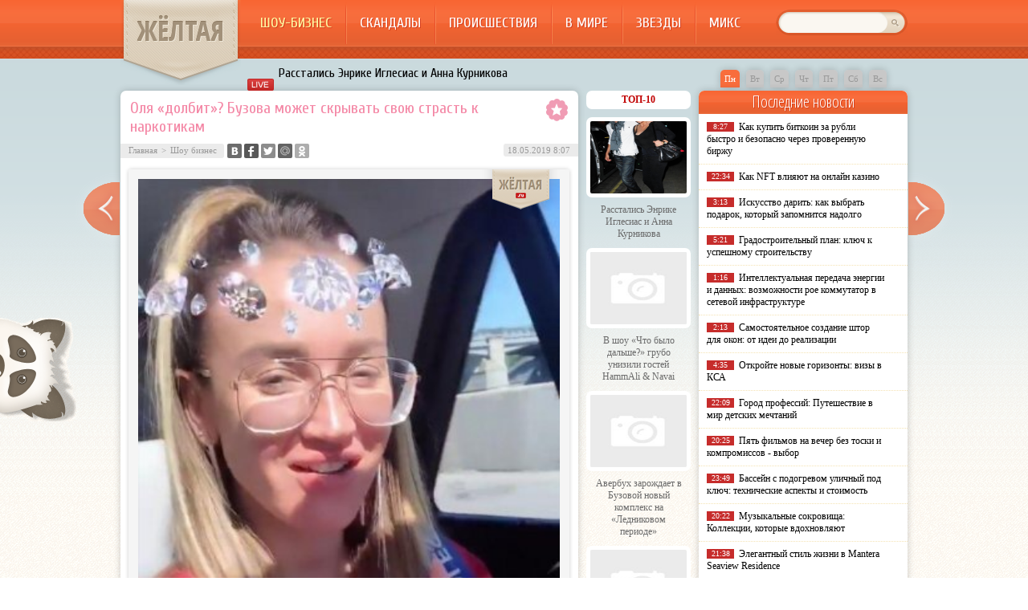

--- FILE ---
content_type: text/html; charset=UTF-8
request_url: http://zheltaya.ru/shou_biznes/%D0%BE%D0%BB%D1%8F-%D0%B4%D0%BE%D0%BB%D0%B1%D0%B8%D1%82-%D0%B1%D1%83%D0%B7%D0%BE%D0%B2%D0%B0-%D0%BC%D0%BE%D0%B6%D0%B5%D1%82-%D1%81%D0%BA%D1%80%D1%8B%D0%B2%D0%B0%D1%82%D1%8C-%D1%81%D0%B2.html
body_size: 8939
content:
<!DOCTYPE html PUBLIC "-//W3C//DTD XHTML 1.0 Transitional//EN" "http://www.w3.org/TR/xhtml1/DTD/xhtml1-transitional.dtd">
<html xmlns="http://www.w3.org/1999/xhtml">
<head>
<meta http-equiv="Content-Type" content="text/html; charset=utf-8" />

<title>Оля «долбит»? Бузова может скрывать свою страсть к наркотикам</title>
<meta name="description" content="Знак травокуров (Шака), «высушенное» лицо, постоянный «сушняк» и нездоровое поведение говорят о зависимости Ольги от запрещенных веществ, считают пользователи. Уже не в первый раз подозревают знаменитую телеведущую в наклонностях к наркотикам. В сети то и дело мелькает информация о том, что Ольга якобы употребляет запрещенные препараты." />

<link rel="Shortcut Icon" href="http://zheltaya.ru/favicon.ico" type="image/x-icon" />
<link rel="alternate" type="application/rss+xml" title="Жёлтая.ру - RSS" href="http://zheltaya.ru/feed/" />
<link rel="stylesheet" href="http://zheltaya.ru/wp-content/themes/yellow/style.css" type="text/css" />
<script src="//ajax.googleapis.com/ajax/libs/jquery/2.1.4/jquery.min.js"></script>
<link href='http://fonts.googleapis.com/css?family=Cuprum:400,400italic&subset=cyrillic' rel='stylesheet' type='text/css'>
<link href='http://fonts.googleapis.com/css?family=Open+Sans+Condensed:300,700,300italic&subset=latin,cyrillic' rel='stylesheet' type='text/css'><meta name='robots' content='max-image-preview:large' />
<style id='classic-theme-styles-inline-css' type='text/css'>
/*! This file is auto-generated */
.wp-block-button__link{color:#fff;background-color:#32373c;border-radius:9999px;box-shadow:none;text-decoration:none;padding:calc(.667em + 2px) calc(1.333em + 2px);font-size:1.125em}.wp-block-file__button{background:#32373c;color:#fff;text-decoration:none}
</style>
<style id='global-styles-inline-css' type='text/css'>
body{--wp--preset--color--black: #000000;--wp--preset--color--cyan-bluish-gray: #abb8c3;--wp--preset--color--white: #ffffff;--wp--preset--color--pale-pink: #f78da7;--wp--preset--color--vivid-red: #cf2e2e;--wp--preset--color--luminous-vivid-orange: #ff6900;--wp--preset--color--luminous-vivid-amber: #fcb900;--wp--preset--color--light-green-cyan: #7bdcb5;--wp--preset--color--vivid-green-cyan: #00d084;--wp--preset--color--pale-cyan-blue: #8ed1fc;--wp--preset--color--vivid-cyan-blue: #0693e3;--wp--preset--color--vivid-purple: #9b51e0;--wp--preset--gradient--vivid-cyan-blue-to-vivid-purple: linear-gradient(135deg,rgba(6,147,227,1) 0%,rgb(155,81,224) 100%);--wp--preset--gradient--light-green-cyan-to-vivid-green-cyan: linear-gradient(135deg,rgb(122,220,180) 0%,rgb(0,208,130) 100%);--wp--preset--gradient--luminous-vivid-amber-to-luminous-vivid-orange: linear-gradient(135deg,rgba(252,185,0,1) 0%,rgba(255,105,0,1) 100%);--wp--preset--gradient--luminous-vivid-orange-to-vivid-red: linear-gradient(135deg,rgba(255,105,0,1) 0%,rgb(207,46,46) 100%);--wp--preset--gradient--very-light-gray-to-cyan-bluish-gray: linear-gradient(135deg,rgb(238,238,238) 0%,rgb(169,184,195) 100%);--wp--preset--gradient--cool-to-warm-spectrum: linear-gradient(135deg,rgb(74,234,220) 0%,rgb(151,120,209) 20%,rgb(207,42,186) 40%,rgb(238,44,130) 60%,rgb(251,105,98) 80%,rgb(254,248,76) 100%);--wp--preset--gradient--blush-light-purple: linear-gradient(135deg,rgb(255,206,236) 0%,rgb(152,150,240) 100%);--wp--preset--gradient--blush-bordeaux: linear-gradient(135deg,rgb(254,205,165) 0%,rgb(254,45,45) 50%,rgb(107,0,62) 100%);--wp--preset--gradient--luminous-dusk: linear-gradient(135deg,rgb(255,203,112) 0%,rgb(199,81,192) 50%,rgb(65,88,208) 100%);--wp--preset--gradient--pale-ocean: linear-gradient(135deg,rgb(255,245,203) 0%,rgb(182,227,212) 50%,rgb(51,167,181) 100%);--wp--preset--gradient--electric-grass: linear-gradient(135deg,rgb(202,248,128) 0%,rgb(113,206,126) 100%);--wp--preset--gradient--midnight: linear-gradient(135deg,rgb(2,3,129) 0%,rgb(40,116,252) 100%);--wp--preset--font-size--small: 13px;--wp--preset--font-size--medium: 20px;--wp--preset--font-size--large: 36px;--wp--preset--font-size--x-large: 42px;--wp--preset--spacing--20: 0.44rem;--wp--preset--spacing--30: 0.67rem;--wp--preset--spacing--40: 1rem;--wp--preset--spacing--50: 1.5rem;--wp--preset--spacing--60: 2.25rem;--wp--preset--spacing--70: 3.38rem;--wp--preset--spacing--80: 5.06rem;--wp--preset--shadow--natural: 6px 6px 9px rgba(0, 0, 0, 0.2);--wp--preset--shadow--deep: 12px 12px 50px rgba(0, 0, 0, 0.4);--wp--preset--shadow--sharp: 6px 6px 0px rgba(0, 0, 0, 0.2);--wp--preset--shadow--outlined: 6px 6px 0px -3px rgba(255, 255, 255, 1), 6px 6px rgba(0, 0, 0, 1);--wp--preset--shadow--crisp: 6px 6px 0px rgba(0, 0, 0, 1);}:where(.is-layout-flex){gap: 0.5em;}:where(.is-layout-grid){gap: 0.5em;}body .is-layout-flex{display: flex;}body .is-layout-flex{flex-wrap: wrap;align-items: center;}body .is-layout-flex > *{margin: 0;}body .is-layout-grid{display: grid;}body .is-layout-grid > *{margin: 0;}:where(.wp-block-columns.is-layout-flex){gap: 2em;}:where(.wp-block-columns.is-layout-grid){gap: 2em;}:where(.wp-block-post-template.is-layout-flex){gap: 1.25em;}:where(.wp-block-post-template.is-layout-grid){gap: 1.25em;}.has-black-color{color: var(--wp--preset--color--black) !important;}.has-cyan-bluish-gray-color{color: var(--wp--preset--color--cyan-bluish-gray) !important;}.has-white-color{color: var(--wp--preset--color--white) !important;}.has-pale-pink-color{color: var(--wp--preset--color--pale-pink) !important;}.has-vivid-red-color{color: var(--wp--preset--color--vivid-red) !important;}.has-luminous-vivid-orange-color{color: var(--wp--preset--color--luminous-vivid-orange) !important;}.has-luminous-vivid-amber-color{color: var(--wp--preset--color--luminous-vivid-amber) !important;}.has-light-green-cyan-color{color: var(--wp--preset--color--light-green-cyan) !important;}.has-vivid-green-cyan-color{color: var(--wp--preset--color--vivid-green-cyan) !important;}.has-pale-cyan-blue-color{color: var(--wp--preset--color--pale-cyan-blue) !important;}.has-vivid-cyan-blue-color{color: var(--wp--preset--color--vivid-cyan-blue) !important;}.has-vivid-purple-color{color: var(--wp--preset--color--vivid-purple) !important;}.has-black-background-color{background-color: var(--wp--preset--color--black) !important;}.has-cyan-bluish-gray-background-color{background-color: var(--wp--preset--color--cyan-bluish-gray) !important;}.has-white-background-color{background-color: var(--wp--preset--color--white) !important;}.has-pale-pink-background-color{background-color: var(--wp--preset--color--pale-pink) !important;}.has-vivid-red-background-color{background-color: var(--wp--preset--color--vivid-red) !important;}.has-luminous-vivid-orange-background-color{background-color: var(--wp--preset--color--luminous-vivid-orange) !important;}.has-luminous-vivid-amber-background-color{background-color: var(--wp--preset--color--luminous-vivid-amber) !important;}.has-light-green-cyan-background-color{background-color: var(--wp--preset--color--light-green-cyan) !important;}.has-vivid-green-cyan-background-color{background-color: var(--wp--preset--color--vivid-green-cyan) !important;}.has-pale-cyan-blue-background-color{background-color: var(--wp--preset--color--pale-cyan-blue) !important;}.has-vivid-cyan-blue-background-color{background-color: var(--wp--preset--color--vivid-cyan-blue) !important;}.has-vivid-purple-background-color{background-color: var(--wp--preset--color--vivid-purple) !important;}.has-black-border-color{border-color: var(--wp--preset--color--black) !important;}.has-cyan-bluish-gray-border-color{border-color: var(--wp--preset--color--cyan-bluish-gray) !important;}.has-white-border-color{border-color: var(--wp--preset--color--white) !important;}.has-pale-pink-border-color{border-color: var(--wp--preset--color--pale-pink) !important;}.has-vivid-red-border-color{border-color: var(--wp--preset--color--vivid-red) !important;}.has-luminous-vivid-orange-border-color{border-color: var(--wp--preset--color--luminous-vivid-orange) !important;}.has-luminous-vivid-amber-border-color{border-color: var(--wp--preset--color--luminous-vivid-amber) !important;}.has-light-green-cyan-border-color{border-color: var(--wp--preset--color--light-green-cyan) !important;}.has-vivid-green-cyan-border-color{border-color: var(--wp--preset--color--vivid-green-cyan) !important;}.has-pale-cyan-blue-border-color{border-color: var(--wp--preset--color--pale-cyan-blue) !important;}.has-vivid-cyan-blue-border-color{border-color: var(--wp--preset--color--vivid-cyan-blue) !important;}.has-vivid-purple-border-color{border-color: var(--wp--preset--color--vivid-purple) !important;}.has-vivid-cyan-blue-to-vivid-purple-gradient-background{background: var(--wp--preset--gradient--vivid-cyan-blue-to-vivid-purple) !important;}.has-light-green-cyan-to-vivid-green-cyan-gradient-background{background: var(--wp--preset--gradient--light-green-cyan-to-vivid-green-cyan) !important;}.has-luminous-vivid-amber-to-luminous-vivid-orange-gradient-background{background: var(--wp--preset--gradient--luminous-vivid-amber-to-luminous-vivid-orange) !important;}.has-luminous-vivid-orange-to-vivid-red-gradient-background{background: var(--wp--preset--gradient--luminous-vivid-orange-to-vivid-red) !important;}.has-very-light-gray-to-cyan-bluish-gray-gradient-background{background: var(--wp--preset--gradient--very-light-gray-to-cyan-bluish-gray) !important;}.has-cool-to-warm-spectrum-gradient-background{background: var(--wp--preset--gradient--cool-to-warm-spectrum) !important;}.has-blush-light-purple-gradient-background{background: var(--wp--preset--gradient--blush-light-purple) !important;}.has-blush-bordeaux-gradient-background{background: var(--wp--preset--gradient--blush-bordeaux) !important;}.has-luminous-dusk-gradient-background{background: var(--wp--preset--gradient--luminous-dusk) !important;}.has-pale-ocean-gradient-background{background: var(--wp--preset--gradient--pale-ocean) !important;}.has-electric-grass-gradient-background{background: var(--wp--preset--gradient--electric-grass) !important;}.has-midnight-gradient-background{background: var(--wp--preset--gradient--midnight) !important;}.has-small-font-size{font-size: var(--wp--preset--font-size--small) !important;}.has-medium-font-size{font-size: var(--wp--preset--font-size--medium) !important;}.has-large-font-size{font-size: var(--wp--preset--font-size--large) !important;}.has-x-large-font-size{font-size: var(--wp--preset--font-size--x-large) !important;}
.wp-block-navigation a:where(:not(.wp-element-button)){color: inherit;}
:where(.wp-block-post-template.is-layout-flex){gap: 1.25em;}:where(.wp-block-post-template.is-layout-grid){gap: 1.25em;}
:where(.wp-block-columns.is-layout-flex){gap: 2em;}:where(.wp-block-columns.is-layout-grid){gap: 2em;}
.wp-block-pullquote{font-size: 1.5em;line-height: 1.6;}
</style>
<script type="text/javascript" id="wp-postviews-cache-js-extra">
/* <![CDATA[ */
var viewsCacheL10n = {"admin_ajax_url":"http:\/\/zheltaya.ru\/wp-admin\/admin-ajax.php","post_id":"66608"};
/* ]]> */
</script>
<script type="text/javascript" src="http://zheltaya.ru/wp-content/plugins/post-views-counter-x/postviews-cache.js?ver=6.5.5" id="wp-postviews-cache-js"></script>
<link rel="alternate" type="application/json+oembed" href="http://zheltaya.ru/wp-json/oembed/1.0/embed?url=http%3A%2F%2Fzheltaya.ru%2Fshou_biznes%2F%25d0%25be%25d0%25bb%25d1%258f-%25d0%25b4%25d0%25be%25d0%25bb%25d0%25b1%25d0%25b8%25d1%2582-%25d0%25b1%25d1%2583%25d0%25b7%25d0%25be%25d0%25b2%25d0%25b0-%25d0%25bc%25d0%25be%25d0%25b6%25d0%25b5%25d1%2582-%25d1%2581%25d0%25ba%25d1%2580%25d1%258b%25d0%25b2%25d0%25b0%25d1%2582%25d1%258c-%25d1%2581%25d0%25b2.html" />
<link rel="alternate" type="text/xml+oembed" href="http://zheltaya.ru/wp-json/oembed/1.0/embed?url=http%3A%2F%2Fzheltaya.ru%2Fshou_biznes%2F%25d0%25be%25d0%25bb%25d1%258f-%25d0%25b4%25d0%25be%25d0%25bb%25d0%25b1%25d0%25b8%25d1%2582-%25d0%25b1%25d1%2583%25d0%25b7%25d0%25be%25d0%25b2%25d0%25b0-%25d0%25bc%25d0%25be%25d0%25b6%25d0%25b5%25d1%2582-%25d1%2581%25d0%25ba%25d1%2580%25d1%258b%25d0%25b2%25d0%25b0%25d1%2582%25d1%258c-%25d1%2581%25d0%25b2.html&#038;format=xml" />
</head>

<body>
<div id="header">
	<div class="inhead">
		<div class="logo">
			<div class="inlogo"><a href="http://zheltaya.ru/">ЖЁЛТАЯ</a></div>
		</div>
		<div class="menu">
			<ul>
								<li class="current"><a href="http://zheltaya.ru/shou_biznes">Шоу-бизнес</a></li>
								
								<li><a href="http://zheltaya.ru/skandaly">Скандалы</a></li>
								
								<li><a href="http://zheltaya.ru/proisshestvija">Происшествия</a></li>
				
								<li><a href="http://zheltaya.ru/v_mire">В мире</a></li>
								
								<li><a href="http://zheltaya.ru/biografii_zvezd">Звезды</a></li>
				
								<li><a href="http://zheltaya.ru/news">Микс</a></li>
								
			</ul>
		</div>
		<div class="search">
			<form method="get" id="searchform" action="http://zheltaya.ru/">
			<div class="searchbg"><input type="text" value="" name="s" id="s" /></div>
			<div class="searchbtn"><input type="submit" id="searchsubmit" value="" /></div>
			</form>
		</div>
	</div>
	<div class="preslin">
		<div class="sliner">
		<ul>
						<li><a href="http://zheltaya.ru/v_mire/rasstalis-enrike-iglesias-i-anna-kurnikova.html">Расстались Энрике Иглесиас и Анна Курникова</a></li>
						<li><a href="http://zheltaya.ru/shou_biznes/%d0%b2-%d1%88%d0%be%d1%83-%d1%87%d1%82%d0%be-%d0%b1%d1%8b%d0%bb%d0%be-%d0%b4%d0%b0%d0%bb%d1%8c%d1%88%d0%b5-%d0%b3%d1%80%d1%83%d0%b1%d0%be-%d1%83%d0%bd%d0%b8%d0%b7%d0%b8%d0%bb%d0%b8-%d0%b3.html">В шоу «Что было дальше?» грубо унизили гостей HammAli &amp; Navai</a></li>
						<li><a href="http://zheltaya.ru/shou_biznes/%d0%b0%d0%b2%d0%b5%d1%80%d0%b1%d1%83%d1%85-%d0%b7%d0%b0%d1%80%d0%be%d0%b6%d0%b4%d0%b0%d0%b5%d1%82-%d0%b2-%d0%b1%d1%83%d0%b7%d0%be%d0%b2%d0%be%d0%b9-%d0%bd%d0%be%d0%b2%d1%8b%d0%b9-%d0%ba%d0%be%d0%bc.html">Авербух зарождает в Бузовой новый комплекс на «Ледниковом периоде»</a></li>
						<li><a href="http://zheltaya.ru/shou_biznes/%d0%bc%d1%83%d0%b6%d0%b8%d0%ba-%d0%bd%d0%b0-200-%d1%82%d0%b0%d1%80%d0%b7%d0%b0%d0%bd-%d0%bf%d1%80%d0%b8%d0%b7%d0%bd%d0%b0%d0%bb%d1%81%d1%8f-%d1%87%d1%82%d0%be-%d0%b8%d0%b7%d0%bc%d0%b5.html">«Мужик на 200%»: Тарзан признался, что изменил Королёвой с любовницами-воровками</a></li>
						<li><a href="http://zheltaya.ru/shou_biznes/%d0%b3%d0%b0%d0%bb%d0%ba%d0%b8%d0%bd-%d0%bf%d1%80%d0%be%d0%bc%d0%b5%d0%bd%d1%8f%d0%bb-%d0%b4%d1%80%d0%be%d0%b1%d0%be%d1%82%d0%b5%d0%bd%d0%ba%d0%be-%d0%bd%d0%b0-%d0%bb%d0%b0%d0%b7%d0%b0%d1%80%d0%b5.html">Галкин променял Дроботенко на Лазарева</a></li>
					</ul>	
		</div>
		
		<!--noindex-->
		<div class="klefa">
			<ul>
				<li class="segday"><a href="http://zheltaya.ru/2025/11/17">Пн</a></li>
<li class="nexday">Вт</li>
<li class="nexday">Ср</li>
<li class="nexday">Чт</li>
<li class="nexday">Пт</li>
<li class="nexday">Сб</li>
<li class="nexday">Вс</li>
			</ul>
		</div>
		<!--/noindex-->
	</div>	
</div>

<div class="panda"><img src="http://zheltaya.ru/img/panda.png" width="95" height="129" /></div>

<div id="container">

														<div class="kopr"><a href="http://zheltaya.ru/shou_biznes/%d1%81%d0%bc%d0%b5%d1%88%d0%bd%d0%be-%d0%b8-%d1%81%d1%82%d1%80%d0%b0%d1%88%d0%bd%d0%be-%d0%b1%d1%83%d0%b7%d0%be%d0%b2%d0%b0-%d0%bf%d1%80%d0%b5%d0%b2%d1%80%d0%b0%d1%82%d0%b8%d0%bb%d0%b0%d1%81%d1%8c.html"><img src="http://zheltaya.ru/img/righta.png" width="59" height="94" alt="Следующая новость" title="Следующая новость" /></a></div>
										<div class="kopl"><a href="http://zheltaya.ru/shou_biznes/%d1%85%d0%be%d1%87%d0%b5%d1%82-%d1%81%d1%8b%d0%bd%d0%b0-%d1%80%d0%be%d0%bd%d0%b0%d0%bb%d0%b4%d1%83-%d0%b1%d0%b0%d1%80%d0%b0%d0%bd%d0%be%d0%b2%d1%81%d0%ba%d0%b0%d1%8f-%d0%bc%d0%be%d0%b6%d0%b5%d1%82.html"><img src="http://zheltaya.ru/img/lefta.png" width="59" height="94" alt="Предыдущая новость" title="Предыдущая новость" /></a></div>
				
<div id="side1">




	<div class="prestar">
		<div class="maintit2"><h1>Оля «долбит»? Бузова может скрывать свою страсть к наркотикам</h1></div>
		<div class="star"><img src="http://zheltaya.ru/img/star.png" width="27" height="28" /></div>
	</div>
	<div id="podzag">
		<div id="rubr"><div id="breadcrumb"><ul><li><a href="http://zheltaya.ru">Главная</a></li><li>&gt;</li><li><a href="http://zheltaya.ru/shou_biznes">Шоу бизнес</a></li></ul></div></div>
		<div id="delilka"><div id="delilka">
	<img src="http://zheltaya.ru/wp-content/themes/yellow/modules/soc/vk.png" width="18" height="18" title="Поделиться ссылкой ВКонтакте" style="cursor:pointer;" onclick="window.open('http://vkontakte.ru/share.php?url=http://zheltaya.ru/shou_biznes/%d0%be%d0%bb%d1%8f-%d0%b4%d0%be%d0%bb%d0%b1%d0%b8%d1%82-%d0%b1%d1%83%d0%b7%d0%be%d0%b2%d0%b0-%d0%bc%d0%be%d0%b6%d0%b5%d1%82-%d1%81%d0%ba%d1%80%d1%8b%d0%b2%d0%b0%d1%82%d1%8c-%d1%81%d0%b2.html','gener','width=500,height=400,top='+((screen.height-400)/2)+',left='+((screen.width-500)/2)+',toolbar=no,location=no,directories=no,status=no,menubar=no,scrollbars=no,resizable=no')" />
	<img src="http://zheltaya.ru/wp-content/themes/yellow/modules/soc/fb.png" width="18" height="18" title="Поделиться ссылкой в Facebook" style="cursor:pointer;" onclick="window.open('http://www.facebook.com/sharer.php?u=http://zheltaya.ru/shou_biznes/%d0%be%d0%bb%d1%8f-%d0%b4%d0%be%d0%bb%d0%b1%d0%b8%d1%82-%d0%b1%d1%83%d0%b7%d0%be%d0%b2%d0%b0-%d0%bc%d0%be%d0%b6%d0%b5%d1%82-%d1%81%d0%ba%d1%80%d1%8b%d0%b2%d0%b0%d1%82%d1%8c-%d1%81%d0%b2.html','gener','width=500,height=400,top='+((screen.height-400)/2)+',left='+((screen.width-500)/2)+',toolbar=no,location=no,directories=no,status=no,menubar=no,scrollbars=no,resizable=no')" />
	<a href="http://zheltaya.ru/red.php?http://twitter.com/home?status=Оля «долбит»? Бузова может скрывать свою страсть к наркотикам - http://zheltaya.ru/shou_biznes/%d0%be%d0%bb%d1%8f-%d0%b4%d0%be%d0%bb%d0%b1%d0%b8%d1%82-%d0%b1%d1%83%d0%b7%d0%be%d0%b2%d0%b0-%d0%bc%d0%be%d0%b6%d0%b5%d1%82-%d1%81%d0%ba%d1%80%d1%8b%d0%b2%d0%b0%d1%82%d1%8c-%d1%81%d0%b2.html" target="_blank" rel="nofollow"><img src="http://zheltaya.ru/wp-content/themes/yellow/modules/soc/tw.png" width="18" height="18" title="Поделиться ссылкой в Twitter" /></a>
	<img src="http://zheltaya.ru/wp-content/themes/yellow/modules/soc/mm.png" width="18" height="18" title="Поделиться ссылкой в Моем Мире" style="cursor:pointer;" onclick="window.open('http://connect.mail.ru/share?share_url=http://zheltaya.ru/shou_biznes/%d0%be%d0%bb%d1%8f-%d0%b4%d0%be%d0%bb%d0%b1%d0%b8%d1%82-%d0%b1%d1%83%d0%b7%d0%be%d0%b2%d0%b0-%d0%bc%d0%be%d0%b6%d0%b5%d1%82-%d1%81%d0%ba%d1%80%d1%8b%d0%b2%d0%b0%d1%82%d1%8c-%d1%81%d0%b2.html','gener','width=512,height=332,top='+((screen.height-332)/2)+',left='+((screen.width-512)/2)+',toolbar=no,location=no,directories=no,status=no,menubar=no,scrollbars=no,resizable=no')" />
	<img src="http://zheltaya.ru/wp-content/themes/yellow/modules/soc/od.png" width="18" height="18" title="Поделиться ссылкой в Одноклассниках" style="cursor:pointer;" onclick="window.open('http://www.odnoklassniki.ru/dk?st.cmd=addShare&st.s=0&st._surl==http://zheltaya.ru/shou_biznes/%d0%be%d0%bb%d1%8f-%d0%b4%d0%be%d0%bb%d0%b1%d0%b8%d1%82-%d0%b1%d1%83%d0%b7%d0%be%d0%b2%d0%b0-%d0%bc%d0%be%d0%b6%d0%b5%d1%82-%d1%81%d0%ba%d1%80%d1%8b%d0%b2%d0%b0%d1%82%d1%8c-%d1%81%d0%b2.html','gener','width=580,height=420,top='+((screen.height-420)/2)+',left='+((screen.width-580)/2)+',toolbar=no,location=no,directories=no,status=no,menubar=no,scrollbars=no,resizable=no')" />
</div></div>
		<div id="datecont">18.05.2019 8:07 </div>
	</div>
	<div class="tuba"></div>
	
							<div id="maig2">
				<img src="http://zheltaya.ru/wp-content/uploads/1558153061_photo_2019-05-18_13-23-41.jpg" alt="Оля «долбит»? Бузова может скрывать свою страсть к наркотикам" title="Оля «долбит»? Бузова может скрывать свою страсть к наркотикам" width="525" style="min-height:300px;" />
				<div class="lobster">
									<p>Знак травокуров (Шака), «высушенное» лицо, постоянный «сушняк» и нездоровое поведение говорят о зависимости Ольги от запрещенных веществ, считают пользователи.</p>
</p>
<p>Уже не в первый раз подозревают знаменитую телеведущую в наклонностях к наркотикам. В сети то и дело мелькает информация о том, что Ольга якобы употребляет запрещенные препараты. Именно этим объясняют ее «приступы» неадекватного поведения.</p>
<p>Такие сведения не голословны, некоторые люди открыто говорят о «зависимости» Бузовой.</p>
<p>Например, Константин Иванов прямо заявил о том, что Оля нюхает «белый порошок».</p>
<p><img decoding="async" src="http://zheltaya.ru/wp-content/uploads/1558153207_photo_2019-05-17_15-26-15.jpg" alt="Оля «долбит»? Бузова может скрывать свою страсть к наркотикам" title="Оля «долбит»? Бузова может скрывать свою страсть к наркотикам"/></p>
<p>Также, сторонником «пристрастий» Бузовой выступила Дана Борисова, которая по всей видимости решила стать экспертом в подобном вопросе, которая сама была зависимой. В интервью одному из телеканалов Борисова поведала, что в своем подозрении укрепилась после просмотра нескольких видео с Бузовой в ее Инстаграм, по мнению Даны, в роликах Ольга вещает «заряженная».</p>
<p>В этом же мнении утвердились и фолловеры телеведущей, после очередной сторис, на которой девушка под музыку показывает знак «Шака», который является символов травокуров.</p>
<p><img decoding="async" src="http://zheltaya.ru/wp-content/uploads/1558153210_photo_2019-05-17_04-26-15.jpg" alt="Оля «долбит»? Бузова может скрывать свою страсть к наркотикам" title="Оля «долбит»? Бузова может скрывать свою страсть к наркотикам"/></p>
<p>Беспричинный смех по самым незначительным поводам, эйфория, радужное настроение, проявление любви ко всему миру, к окружающим и желание свою любовь до них донести. Приступы зверского аппетита, а также ощущение сухости во рту, что вызывает желание пить, болтливость и повышенное стремление к общению. Все эти признаки периодически наблюдают у Ольги.</p>
<p>Значит ли это, Оля «долбит»? Вполне вероятно, что Бузова может скрывать свою страсть к наркотикам. Это могло стать некой заменой для Ольги отношений, ведь как известно, ей не очень-то везет в личной жизни.</p>
<p><!--noindex--><a href="http://zheltaya.ru/red.php?https://www.vladtime.ru/shou_biznes/721953" rel="nofollow" target="_blank">Источник</a><!--/noindex--></p>
				</div>
			</div>
			



			<div id="lodka">
				<div id="magna">
				<div class="cater2"><p>Читайте также</p></div>
				<ul>
								<li><a href="http://zheltaya.ru/v_mire/rasstalis-enrike-iglesias-i-anna-kurnikova.html">Расстались Энрике Иглесиас и Анна Курникова</a></li>
								<li><a href="http://zheltaya.ru/shou_biznes/%d0%b2-%d1%88%d0%be%d1%83-%d1%87%d1%82%d0%be-%d0%b1%d1%8b%d0%bb%d0%be-%d0%b4%d0%b0%d0%bb%d1%8c%d1%88%d0%b5-%d0%b3%d1%80%d1%83%d0%b1%d0%be-%d1%83%d0%bd%d0%b8%d0%b7%d0%b8%d0%bb%d0%b8-%d0%b3.html">В шоу «Что было дальше?» грубо унизили гостей HammAli &amp; Navai</a></li>
								<li><a href="http://zheltaya.ru/shou_biznes/%d0%b0%d0%b2%d0%b5%d1%80%d0%b1%d1%83%d1%85-%d0%b7%d0%b0%d1%80%d0%be%d0%b6%d0%b4%d0%b0%d0%b5%d1%82-%d0%b2-%d0%b1%d1%83%d0%b7%d0%be%d0%b2%d0%be%d0%b9-%d0%bd%d0%be%d0%b2%d1%8b%d0%b9-%d0%ba%d0%be%d0%bc.html">Авербух зарождает в Бузовой новый комплекс на «Ледниковом периоде»</a></li>
								<li><a href="http://zheltaya.ru/shou_biznes/%d0%bc%d1%83%d0%b6%d0%b8%d0%ba-%d0%bd%d0%b0-200-%d1%82%d0%b0%d1%80%d0%b7%d0%b0%d0%bd-%d0%bf%d1%80%d0%b8%d0%b7%d0%bd%d0%b0%d0%bb%d1%81%d1%8f-%d1%87%d1%82%d0%be-%d0%b8%d0%b7%d0%bc%d0%b5.html">«Мужик на 200%»: Тарзан признался, что изменил Королёвой с любовницами-воровками</a></li>
								<li><a href="http://zheltaya.ru/shou_biznes/%d0%b3%d0%b0%d0%bb%d0%ba%d0%b8%d0%bd-%d0%bf%d1%80%d0%be%d0%bc%d0%b5%d0%bd%d1%8f%d0%bb-%d0%b4%d1%80%d0%be%d0%b1%d0%be%d1%82%d0%b5%d0%bd%d0%ba%d0%be-%d0%bd%d0%b0-%d0%bb%d0%b0%d0%b7%d0%b0%d1%80%d0%b5.html">Галкин променял Дроботенко на Лазарева</a></li>
								</ul>
				</div>
				
			</div>

	

</div>





















<div id="sibar">

<div id="side2">
	<div class="siti">ТОП-10</div>
		<div class="mainka">
			<a href="http://zheltaya.ru/v_mire/rasstalis-enrike-iglesias-i-anna-kurnikova.html"><div class="imaga"><img src="http://zheltaya.ru/wp-content/uploads/image002-150x150.png" alt="Расстались Энрике Иглесиас и Анна Курникова" title="Расстались Энрике Иглесиас и Анна Курникова" width="120" height="90" /></a></div>
		<div class="zagar"><a href="http://zheltaya.ru/v_mire/rasstalis-enrike-iglesias-i-anna-kurnikova.html">Расстались Энрике Иглесиас и Анна Курникова</a></div>
	</div>
		<div class="mainka">
		<a href="http://zheltaya.ru/shou_biznes/%d0%b2-%d1%88%d0%be%d1%83-%d1%87%d1%82%d0%be-%d0%b1%d1%8b%d0%bb%d0%be-%d0%b4%d0%b0%d0%bb%d1%8c%d1%88%d0%b5-%d0%b3%d1%80%d1%83%d0%b1%d0%be-%d1%83%d0%bd%d0%b8%d0%b7%d0%b8%d0%bb%d0%b8-%d0%b3.html"><div class="imaga"><img src="http://zheltaya.ru/wp-content/plugins/img-in-post/nopic.jpg" width="120" height="90" /></a></div>
		<div class="zagar"><a href="http://zheltaya.ru/shou_biznes/%d0%b2-%d1%88%d0%be%d1%83-%d1%87%d1%82%d0%be-%d0%b1%d1%8b%d0%bb%d0%be-%d0%b4%d0%b0%d0%bb%d1%8c%d1%88%d0%b5-%d0%b3%d1%80%d1%83%d0%b1%d0%be-%d1%83%d0%bd%d0%b8%d0%b7%d0%b8%d0%bb%d0%b8-%d0%b3.html">В шоу «Что было дальше?» грубо унизили гостей HammAli &amp; Navai</a></div>
	</div>
		<div class="mainka">
		<a href="http://zheltaya.ru/shou_biznes/%d0%b0%d0%b2%d0%b5%d1%80%d0%b1%d1%83%d1%85-%d0%b7%d0%b0%d1%80%d0%be%d0%b6%d0%b4%d0%b0%d0%b5%d1%82-%d0%b2-%d0%b1%d1%83%d0%b7%d0%be%d0%b2%d0%be%d0%b9-%d0%bd%d0%be%d0%b2%d1%8b%d0%b9-%d0%ba%d0%be%d0%bc.html"><div class="imaga"><img src="http://zheltaya.ru/wp-content/plugins/img-in-post/nopic.jpg" width="120" height="90" /></a></div>
		<div class="zagar"><a href="http://zheltaya.ru/shou_biznes/%d0%b0%d0%b2%d0%b5%d1%80%d0%b1%d1%83%d1%85-%d0%b7%d0%b0%d1%80%d0%be%d0%b6%d0%b4%d0%b0%d0%b5%d1%82-%d0%b2-%d0%b1%d1%83%d0%b7%d0%be%d0%b2%d0%be%d0%b9-%d0%bd%d0%be%d0%b2%d1%8b%d0%b9-%d0%ba%d0%be%d0%bc.html">Авербух зарождает в Бузовой новый комплекс на «Ледниковом периоде»</a></div>
	</div>
		<div class="mainka">
		<a href="http://zheltaya.ru/shou_biznes/%d0%bc%d1%83%d0%b6%d0%b8%d0%ba-%d0%bd%d0%b0-200-%d1%82%d0%b0%d1%80%d0%b7%d0%b0%d0%bd-%d0%bf%d1%80%d0%b8%d0%b7%d0%bd%d0%b0%d0%bb%d1%81%d1%8f-%d1%87%d1%82%d0%be-%d0%b8%d0%b7%d0%bc%d0%b5.html"><div class="imaga"><img src="http://zheltaya.ru/wp-content/plugins/img-in-post/nopic.jpg" width="120" height="90" /></a></div>
		<div class="zagar"><a href="http://zheltaya.ru/shou_biznes/%d0%bc%d1%83%d0%b6%d0%b8%d0%ba-%d0%bd%d0%b0-200-%d1%82%d0%b0%d1%80%d0%b7%d0%b0%d0%bd-%d0%bf%d1%80%d0%b8%d0%b7%d0%bd%d0%b0%d0%bb%d1%81%d1%8f-%d1%87%d1%82%d0%be-%d0%b8%d0%b7%d0%bc%d0%b5.html">«Мужик на 200%»: Тарзан признался, что изменил Королёвой с любовницами-воровками</a></div>
	</div>
		<div class="mainka">
		<a href="http://zheltaya.ru/shou_biznes/%d0%b3%d0%b0%d0%bb%d0%ba%d0%b8%d0%bd-%d0%bf%d1%80%d0%be%d0%bc%d0%b5%d0%bd%d1%8f%d0%bb-%d0%b4%d1%80%d0%be%d0%b1%d0%be%d1%82%d0%b5%d0%bd%d0%ba%d0%be-%d0%bd%d0%b0-%d0%bb%d0%b0%d0%b7%d0%b0%d1%80%d0%b5.html"><div class="imaga"><img src="http://zheltaya.ru/wp-content/plugins/img-in-post/nopic.jpg" width="120" height="90" /></a></div>
		<div class="zagar"><a href="http://zheltaya.ru/shou_biznes/%d0%b3%d0%b0%d0%bb%d0%ba%d0%b8%d0%bd-%d0%bf%d1%80%d0%be%d0%bc%d0%b5%d0%bd%d1%8f%d0%bb-%d0%b4%d1%80%d0%be%d0%b1%d0%be%d1%82%d0%b5%d0%bd%d0%ba%d0%be-%d0%bd%d0%b0-%d0%bb%d0%b0%d0%b7%d0%b0%d1%80%d0%b5.html">Галкин променял Дроботенко на Лазарева</a></div>
	</div>
		<div class="mainka">
		<a href="http://zheltaya.ru/shou_biznes/%d0%be%d0%ba%d1%81%d0%b0%d0%bd%d0%b0-%d1%81%d0%b0%d0%bc%d0%be%d0%b9%d0%bb%d0%be%d0%b2%d0%b0-%d0%bd%d0%b5-%d0%bf%d1%80%d0%be%d1%81%d1%82%d0%b8%d0%bb%d0%b0-%d0%b8%d0%b7%d0%bc%d0%b5%d0%bd%d1%83-%d0%b4.html"><div class="imaga"><img src="http://zheltaya.ru/wp-content/plugins/img-in-post/nopic.jpg" width="120" height="90" /></a></div>
		<div class="zagar"><a href="http://zheltaya.ru/shou_biznes/%d0%be%d0%ba%d1%81%d0%b0%d0%bd%d0%b0-%d1%81%d0%b0%d0%bc%d0%be%d0%b9%d0%bb%d0%be%d0%b2%d0%b0-%d0%bd%d0%b5-%d0%bf%d1%80%d0%be%d1%81%d1%82%d0%b8%d0%bb%d0%b0-%d0%b8%d0%b7%d0%bc%d0%b5%d0%bd%d1%83-%d0%b4.html">Оксана Самойлова не простила измену Джигану</a></div>
	</div>
		<div class="mainka">
		<a href="http://zheltaya.ru/shou_biznes/%d0%b0%d0%bb%d1%91%d0%bd%d0%b0-%d0%ba%d1%80%d0%b0%d1%81%d0%bd%d0%be%d0%b2%d0%b0-%d1%81%d0%ba%d1%80%d1%8b%d0%b2%d0%b0%d0%bb%d0%b0-%d1%81%d0%b8%d0%bb%d1%8c%d0%bd%d1%8b%d0%b9-%d0%b2%d0%be%d0%ba%d0%b0.html"><div class="imaga"><img src="http://zheltaya.ru/wp-content/plugins/img-in-post/nopic.jpg" width="120" height="90" /></a></div>
		<div class="zagar"><a href="http://zheltaya.ru/shou_biznes/%d0%b0%d0%bb%d1%91%d0%bd%d0%b0-%d0%ba%d1%80%d0%b0%d1%81%d0%bd%d0%be%d0%b2%d0%b0-%d1%81%d0%ba%d1%80%d1%8b%d0%b2%d0%b0%d0%bb%d0%b0-%d1%81%d0%b8%d0%bb%d1%8c%d0%bd%d1%8b%d0%b9-%d0%b2%d0%be%d0%ba%d0%b0.html">Алёна Краснова скрывала сильный вокал в тени мужа Никиты Преснякова</a></div>
	</div>
	</div>
<div id="side3">


	
	<div id="kais">
	<div class="cater"><p>Последние новости</p></div>
	<div class="caren">
		<ul>
				<li><span>8:27</span> <a href="http://zheltaya.ru/kak-kupit-bitkoin-za-rubli-byistro-i-bezopasno-cherez-proverennuyu-birzhu.html">Как купить биткоин за рубли быстро и безопасно через проверенную биржу</a></li>
				<li><span>22:34</span> <a href="http://zheltaya.ru/kak-nft-vliyayut-na-onlino.html">Как NFT влияют на онлайн казино</a></li>
				<li><span>3:13</span> <a href="http://zheltaya.ru/iskusstvo-darit-kak-vyibrat-podarok-kotoryiy-zapomnitsya-nadolgo.html">Искусство дарить: как выбрать подарок, который запомнится надолго</a></li>
				<li><span>5:21</span> <a href="http://zheltaya.ru/gradostroitelnyiy-plan-klyuch-k-uspeshnomu-stroitelstvu.html">Градостроительный план: ключ к успешному строительству</a></li>
				<li><span>1:16</span> <a href="http://zheltaya.ru/vozmozhnosti-poe-kommutator.html">Интеллектуальная передача энергии и данных: возможности poe коммутатор в сетевой инфраструктуре</a></li>
				<li><span>2:13</span> <a href="http://zheltaya.ru/samostoyatelnoe-sozdanie-shtor-dlya-okon-ot-idei-do-realizatsii.html">Самостоятельное создание штор для окон: от идеи до реализации</a></li>
				<li><span>4:35</span> <a href="http://zheltaya.ru/otkroyte-novyie-gorizontyi-vizyi-v-ksa.html">Откройте новые горизонты: визы в КСА</a></li>
				<li><span>22:09</span> <a href="http://zheltaya.ru/gorod-professiy-puteshestvie-v-mir-detskih-mechtaniy.html">Город профессий: Путешествие в мир детских мечтаний</a></li>
				<li><span>20:25</span> <a href="http://zheltaya.ru/pyat-filmov-na-vecher-bez-toski-i-kompromissov-vyibor.html">Пять фильмов на вечер без тоски и компромиссов - выбор</a></li>
				<li><span>23:49</span> <a href="http://zheltaya.ru/basseyn-s-pom-ulichnyiy-pod.html">Бассейн с подогревом уличный под ключ: технические аспекты и стоимость</a></li>
				<li><span>20:22</span> <a href="http://zheltaya.ru/muzyikalnyie-sokrovishha.html">Музыкальные сокровища: Коллекции, которые вдохновляют</a></li>
				<li><span>21:38</span> <a href="http://zheltaya.ru/elegantnyiy-stil-zhizni-v-mantera-seaview-residence.html">Элегантный стиль жизни в Mantera Seaview Residence</a></li>
				<li><span>21:36</span> <a href="http://zheltaya.ru/syirnyiy-put-k-karere-otkroyte-novyie-gorizontyi.html">Сырный путь к карьере: откройте новые горизонты</a></li>
				<li><span>21:33</span> <a href="http://zheltaya.ru/iskusstvo-stsenicheskogo-voploshheniya-ot-zadumki-do-ispolneniya.html">Искусство сценического воплощения: от задумки до исполнения</a></li>
				<li><span>0:59</span> <a href="http://zheltaya.ru/vertzhalto-sovremennaya-i-praktichnaya.html">Вертикальные жалюзи – это современная и практичная альтернатива шторам</a></li>
				<li><span>2:14</span> <a href="http://zheltaya.ru/sekretyi-splocheniya-timbilding-na-prirode.html">Секреты сплочения: тимбилдинг на природе</a></li>
				<li><span>21:27</span> <a href="http://zheltaya.ru/2-unlimited-elektronnyiy-uragan-90-h-pokorivshiy-mir.html">2 Unlimited: Электронный ураган 90-х, покоривший мир</a></li>
				</ul>
	</div>	
	</div>	
</div>

</div>

</div>


<div id="footer">

	<div class="foonews">
		<div class="fnew1">
						<div class="mainka2">
						<a href="http://zheltaya.ru/shou_biznes/%d0%b2-%d1%88%d0%be%d1%83-%d1%87%d1%82%d0%be-%d0%b1%d1%8b%d0%bb%d0%be-%d0%b4%d0%b0%d0%bb%d1%8c%d1%88%d0%b5-%d0%b3%d1%80%d1%83%d0%b1%d0%be-%d1%83%d0%bd%d0%b8%d0%b7%d0%b8%d0%bb%d0%b8-%d0%b3.html"><div class="imaga2"><img src="http://zheltaya.ru/wp-content/plugins/img-in-post/nopic.jpg" width="205" height="205" /></div></a>
						<div class="inzagar">
				<div class="zagar2"><a href="http://zheltaya.ru/shou_biznes/%d0%b2-%d1%88%d0%be%d1%83-%d1%87%d1%82%d0%be-%d0%b1%d1%8b%d0%bb%d0%be-%d0%b4%d0%b0%d0%bb%d1%8c%d1%88%d0%b5-%d0%b3%d1%80%d1%83%d0%b1%d0%be-%d1%83%d0%bd%d0%b8%d0%b7%d0%b8%d0%bb%d0%b8-%d0%b3.html">В шоу «Что было дальше?» грубо унизили гостей HammAli &amp; Navai</a></div>
				<div class="inico"><img src="http://zheltaya.ru/img/lord.png" width="27" height="28" /></div>
			</div>
			</div>
					</div>
		<div class="fnew2">
						<div class="mainka2">
									<a href="http://zheltaya.ru/skandaly/generalnogo-direktora-dnepra-zaderzhali-za-pyanuyu-ezdu.html"><div class="imaga2"><img src="http://zheltaya.ru/wp-content/uploads/1-947-130x130.jpg" alt="Генерального директора «Днепра» задержали за пьяную езду" title="Генерального директора «Днепра» задержали за пьяную езду" width="205" height="205" /></div></a>
						<div class="inzagar">
				<div class="zagar2"><a href="http://zheltaya.ru/skandaly/generalnogo-direktora-dnepra-zaderzhali-za-pyanuyu-ezdu.html">Генерального директора «Днепра» задержали за пьяную езду</a></div>
				<div class="inico"><img src="http://zheltaya.ru/img/lord.png" width="27" height="28" /></div>
			</div>
			</div>
					</div>
		<div class="fnew3">
						<div class="mainka2">
									<a href="http://zheltaya.ru/proisshestvija/v-saudovskoy-aravii-zhenshhin-vyiporyut-za-ssoru-v-whatsapp.html"><div class="imaga2"><img src="http://zheltaya.ru/wp-content/uploads/1-928-130x130.jpg" alt="В Саудовской Аравии женщин выпорют за ссору в WhatsApp" title="В Саудовской Аравии женщин выпорют за ссору в WhatsApp" width="205" height="205" /></div></a>
						<div class="inzagar">
				<div class="zagar2"><a href="http://zheltaya.ru/proisshestvija/v-saudovskoy-aravii-zhenshhin-vyiporyut-za-ssoru-v-whatsapp.html">В Саудовской Аравии женщин выпорют за ссору в WhatsApp</a></div>
				<div class="inico"><img src="http://zheltaya.ru/img/lord.png" width="27" height="28" /></div>
			</div>
			</div>
					</div>
		<div class="fnew4">
						<div class="mainka2">
									<a href="http://zheltaya.ru/v_mire/rasstalis-enrike-iglesias-i-anna-kurnikova.html"><div class="imaga2"><img src="http://zheltaya.ru/wp-content/uploads/image002-150x150.png" alt="Расстались Энрике Иглесиас и Анна Курникова" title="Расстались Энрике Иглесиас и Анна Курникова" width="205" height="205" /></div></a>
						<div class="inzagar">
				<div class="zagar2"><a href="http://zheltaya.ru/v_mire/rasstalis-enrike-iglesias-i-anna-kurnikova.html">Расстались Энрике Иглесиас и Анна Курникова</a></div>
				<div class="inico"><img src="http://zheltaya.ru/img/lord.png" width="27" height="28" /></div>
			</div>
			</div>
					</div>
	</div>
	
	<div class="lastfoot">
		<div class="foot1">
			<div class="tituha">ЖЁЛТАЯ<span>.ru</span></div>
			<p>2008-2025 &copy; Все права защищены.</p>
			<p>Любое копирование и использование материалов сайта разрешается лишь при использовании активной гиперссылки на источник - zheltaya.ru</p>
		</div>
		<div class="foot2">
			<div class="tituha">Всегда <span>на связи</span></div>
			<div class="social">
			<ul>
				<li><a href="http://zheltaya.ru/red.php?" rel="nofollow" target="_blank"><img src="http://zheltaya.ru/img/soc1.png" width="40" height="40" /></a></li>
				<li><a href="http://zheltaya.ru/red.php?" rel="nofollow" target="_blank"><img src="http://zheltaya.ru/img/soc2.png" width="40" height="40" /></a></li>
				<li><a href="http://zheltaya.ru/red.php?" rel="nofollow" target="_blank"><img src="http://zheltaya.ru/img/soc3.png" width="40" height="40" /></a></li>
				<li><a href="http://zheltaya.ru/red.php?" rel="nofollow" target="_blank"><img src="http://zheltaya.ru/img/soc4.png" width="40" height="40" /></a></li>
			</ul>
			</div>
			<div class="prsfa">
			<p>Связь с редакцией: <img src="http://1by.by/mails/zheltayaru.png" /> | <a href="http://zheltaya.ru/pravovaya-informaciya.html">Правовая информация</a> | <a href="http://zheltaya.ru/sitemap.xml">Карта сайта</a> | <a href="http://zheltaya.ru/feed/">RSS</a></p>
			</div>
		</div>
	</div>
</div>

<!--noindex-->
<script src="http://zheltaya.ru/jquery.lockfixed.min.js"></script>
<script src="http://zheltaya.ru/ligo.js"></script>
<img src="https://mc.yandex.ru/watch/45954585" style="position:absolute; left:-9999px;" alt="" /><!--/noindex-->
</body>

</html>

--- FILE ---
content_type: text/css
request_url: http://zheltaya.ru/wp-content/themes/yellow/style.css
body_size: 3371
content:
html{margin: 0;padding: 0;height: 100%;width: 100%;background-image:url('http://zheltaya.ru/img/bg.png');}
body{height: 100%;width: 100%; margin:0;padding:0;color:#3c3c3c;font-family:tahoma;font-size:12px;background-image:url('http://zheltaya.ru/img/bg2.png');background-repeat:repeat-x;}
p{margin:0;padding:0;}
img{border:0;}
ul,li{margin:0;padding:0;list-style-type:none;}


#header{background-image:url('http://zheltaya.ru/img/header.png');background-repeat:repeat-x;overflow:hidden;clear:both;}
.inhead{width:980px;margin:0 auto;overflow: hidden;}
.logo{float:left;background-image:url('http://zheltaya.ru/img/logobg.png');background-repeat:no-repeat;width:150px;height:106px;}
.inlogo{width:150px;text-align:center;margin-top:15px;}
.inlogo a{font-family: 'Open Sans Condensed', sans-serif;font-size:34px;color:#a2917a;text-decoration:none;font-weight:bold;text-shadow: 1px 1px 0 #ede5d6, 0px -1px 0 #8c7961;}
.inlogo a:visited{font-family: 'Open Sans Condensed', sans-serif;font-size:34px;color:#a2917a;text-decoration:none;font-weight:bold;text-shadow: 1px 1px 0 #ede5d6, 0px -1px 0 #8c7961;}
.inlogo a:hover{font-family: 'Open Sans Condensed', sans-serif;font-size:34px;color:#d55226;text-decoration:none;font-weight:bold;text-shadow: 1px 1px 0 #f8dfd6, 0px -1px 0 #b84320;}

.menu{float:left;height:58px;width:660px;}
.menu ul{padding-top:18px;}
.menu ul li{display:inline;margin-left:6px;margin-right:6px;background: transparent url('http://zheltaya.ru/img/impact.png') no-repeat;padding: 20px 2px 18px 18px;}
.menu .current a{color:#fffca5 !important;}
.menu ul li:first-child{background: none;}
.menu ul li a{color:#fff;text-decoration:none;text-transform:uppercase;font-size:18px;font-family:Cuprum;font-weight:normal;text-shadow: 1px 1px 0 #d6401e;}
.menu ul li a:visited{color:#fff;text-decoration:none;text-transform:uppercase;font-size:18px;font-family:Cuprum;font-weight:normal;}
.menu ul li a:hover{color:#fffca5;text-decoration:none;}

.search{float:right;width:164px;height:32px;margin-top:12px;}
.searchbg{background-image:url('http://zheltaya.ru/img/searchbg.png');background-repeat:no-repeat;width:135px;height:32px;float:left;}
.searchbg input{margin-left:12px;height:18px;margin-top:6px;width:116px;border:0;color:#db5a2d;font-size:11px;background-color:#faf7f1;}
.searchbtn{width:29px;height:32px;float:left;}
#searchsubmit{background-image:url('http://zheltaya.ru/img/searchbtn.png');background-repeat:no-repeat;width:29px;height:32px;border:0;opacity:1.0; -moz-opacity:1.0; filter:alpha(opacity=100);}
#searchsubmit:hover{opacity:0.8; -moz-opacity:0.8; filter:alpha(opacity=80);cursor:pointer;}

#container{width:980px;margin:0 auto;}
#side1{float:left;width:570px;background-color:#fff;box-shadow: 0 0 10px rgba(0,0,0,0.2);border-radius:7px;overflow:hidden;margin-bottom:20px;}
#sibar{width:410px;float:right;margin-bottom:20px;}
#side2{float:left;width:130px;overflow:hidden;margin-left:10px;margin-right:10px;}
#side3{float:right;width:260px;background-color:#fff;box-shadow: 0 0 10px rgba(0,0,0,0.2);border-radius:7px;overflow:hidden;}

#side4{width:960px;padding-left:10px;padding-right:10px;margin:0 auto;background-color:#fff;box-shadow: 0 0 10px rgba(0,0,0,0.2);border-radius:7px;overflow:hidden;margin-bottom:20px;padding-top:20px;padding-bottom:20px;}

#kais{background-color:#fff;box-shadow: 0 0 10px rgba(0,0,0,0.2);border-radius:0px 0px 7px 7px;overflow:hidden;}

#maig{margin-left:10px;margin-top:7px;}
#maig img{width:525px;height:320px;border:0px solid #dddddd;border-radius:3px;}
#maig img:hover{border:0px solid #a1a1a1;transition:0.5s;}

.tuba{background-image:url('http://zheltaya.ru/img/tuba.png');background-repeat:no-repeat;width:97px;height:63px;position:relative;z-index:1000;margin-left:450px;}
.tuba:hover{background-image:url('http://zheltaya.ru/img/tuba2.png');background-repeat:no-repeat;width:97px;height:63px;}
#maig2{margin-left:10px;margin-top:7px;margin-top:-63px;position:parent;z-index:0;}
#maig2 img{width:525px;border:12px solid #f5f5f5;border-radius:3px;margin-bottom:10px;clear:both;box-shadow: 0 0 5px rgba(0,0,0,0.2);}

.curved-hz-1 {position:relative;padding:12px;margin-left:0px;margin-right:10px;background:#fff;-webkit-box-shadow:0 1px 4px rgba(0, 0, 0, 0.3), 0 0 40px rgba(0, 0, 0, 0.1) inset;-moz-box-shadow:0 1px 4px rgba(0, 0, 0, 0.3), 0 0 40px rgba(0, 0, 0, 0.1) inset;box-shadow:0 1px 4px rgba(0, 0, 0, 0.3), 0 0 40px rgba(0, 0, 0, 0.1) inset;}
.curved-hz-1:before,
.curved-hz-1:after {content:"";position:absolute;z-index:-2;}
.curved-hz-1:before {top:50%;bottom:0px;left:10px;right:10px;-webkit-box-shadow:0 0 15px rgba(0,0,0,0.6);-moz-box-shadow:0 0 15px rgba(0,0,0,0.6);box-shadow:0 0 15px rgba(0,0,0,0.6);-moz-border-radius:100px / 10px;border-radius:100px / 10px;}

.curved-hz-2 {position:relative;padding:12px;margin-left:0px;margin-right:10px;background:#fff;-webkit-box-shadow:0 1px 4px rgba(0, 0, 0, 0.3), 0 0 40px rgba(0, 0, 0, 0.1) inset;-moz-box-shadow:0 1px 4px rgba(0, 0, 0, 0.3), 0 0 40px rgba(0, 0, 0, 0.1) inset;box-shadow:0 1px 4px rgba(0, 0, 0, 0.3), 0 0 40px rgba(0, 0, 0, 0.1) inset;}
.curved-hz-2:before,
.curved-hz-2:after {content:"";position:absolute;z-index:-2;}
.curved-hz-2:before {top:50%;bottom:0px;left:10px;right:10px;-webkit-box-shadow:0 0 15px rgba(0,0,0,0.6);-moz-box-shadow:0 0 15px rgba(0,0,0,0.6);box-shadow:0 0 15px rgba(0,0,0,0.6);-moz-border-radius:100px / 10px;border-radius:100px / 10px;}

.prestar{clear:both;width:545px;padding-left:12px;padding-right:13px;padding-top:10px;overflow:hidden;margin-bottom:10px;}
.star{float:right;width:27px;padding-left:10px;}
.maintit{text-align:left;float:left;width:508px;}
.maintit a{font-size:20px;font-family: 'Open Sans Condensed', sans-serif;text-decoration:none;border-bottom:0px dotted #c74d23;color:#f488a6;}
.maintit a:visited{font-size:20px;font-family: 'Open Sans Condensed', sans-serif;text-decoration:none;border-bottom:0px dotted #c74d23;color:#f488a6;}
.maintit a:hover{font-size:20px;font-family: 'Open Sans Condensed', sans-serif;text-decoration:none;border-bottom:1px dotted #c74d23;color:#c74d23;}
.maintit2 h1{margin:0;padding:0;text-align:left;float:left;width:500px;font-size:20px;font-family:Cuprum;text-decoration:none;color:#f488a6;font-weight:normal;}
.maintit4{text-align:center;margin:0 auto;font-size:28px;font-family: 'Open Sans Condensed', sans-serif;text-decoration:none;border-bottom:0px dotted #c74d23;color:#f488a6;}

#newslenta{margin-top:10px;clear:both;margin-bottom:10px;}
#uarka{clear:both;margin-bottom:10px;overflow:hidden;}
#uarka:hover{background-image:url('http://zheltaya.ru/img/tugo.png');background-repeat:no-repeat;background-position:center right;}
.uatime{margin-left:10px;float:left;width:35px;font-size:11px;text-align:center;color:#fff;background-color:#c62c2b;padding-left:3px;padding-right:3px;padding-bottom:1px;margin-top:4px;}
.uanews{float:left;font-size:16px;font-family: 'Open Sans Condensed', sans-serif;width:508px;margin-left:8px;}
.uanews a{color:#000;text-decoration:none;}
.uanews a:visited{color:#000;text-decoration:none;}
.uanews a:hover{color:#c10000;text-decoration:underline;}

.siti{width:130px;text-align:center;color:#c10000;font-weight:bold;text-transform:uppercase;padding-top:4px;padding-bottom:4px;background-color:#fff;border-radius:7px;margin-bottom:10px;}

.mainka{clear:both;margin-bottom:10px;width:130px;text-align:center;}
.imaga img{width:120px;height:90px;border-radius:7px;transition:0.3s;opacity:1.0; -moz-opacity:1.0;filter:alpha(opacity=100);border:5px solid #fff;}
.imaga img:hover{width:120px;height:90px;border-radius:7px;transition:0.3s;opacity:0.7; -moz-opacity:0.7;filter:alpha(opacity=70);border:5px solid #c62c2b;}
.zagar{margin-top:8px;width:114px;padding-left:8px;padding-right:8px;}
.zagar a{font-size:12px;color:#6a6a6a;text-decoration:none;}
.zagar a:visited{font-size:12px;color:#6a6a6a;text-decoration:none;}
.zagar a:hover{font-size:12px;color:#c10000;text-decoration:none;border-bottom:1px dotted #c10000;}


#footer{background-image:url('http://zheltaya.ru/img/footer.png');background-repeat:repeat-x;background-position:bottom center;overflow:hidden;clear:both;padding-top:10px;}
.rodak{width:240px;text-align:center;padding:10px;}

.preslin{width:980px;margin:0 auto;margin-bottom:30px;clear:both;margin-top:-26px;}
.sliner{width:535px;margin-left:158px;height:18px;background: transparent url('http://zheltaya.ru/img/live.png') no-repeat left bottom;padding-left:39px;float:left;}
.sliner ul li{margin-top:2px !important;}
.sliner ul li a{color: #000;font-size:16px;font-family: Cuprum;font-weight:normal;text-decoration:none;}
.sliner ul li a:visited{color: #000;font-size:16px;font-family: Cuprum;font-weight:normal;text-decoration:none;}
.sliner ul li a:hover{color: #c10000;font-size:16px;font-family: Cuprum;font-weight:normal;text-decoration:none;}

.cater{width:260px;clear:both;background-image:url('http://zheltaya.ru/img/cater2.png');background-repeat:no-repeat;height:30px;text-align:center;}
.cater p{font-family: 'Open Sans Condensed', sans-serif;font-size:20px;color:#fff;text-decoration:none;text-shadow: 1px 1px 0 #d6401e;}


.caren{clear:both;}
.caren ul li{border-bottom:1px dotted #f5e3b3;padding-bottom:8px;padding-top:8px;color:#818181;font-size:12px;padding-left:10px;padding-right:28px;}
.caren ul li:hover{background-color:#fffcf3;padding-left:10px;padding-right:28px;background-image:url('http://zheltaya.ru/img/tugo.png');background-repeat:no-repeat;background-position:center right;}
.caren ul li a{font-size:12px;text-decoration:none;color:#000;}
.caren ul li a:visited{font-size:12px;text-decoration:none;color:#000;}
.caren ul li a:hover{font-size:12px;text-decoration:none;color:#000;}
.caren span{float:left;width:30px;font-size:10px;text-align:center;color:#fff;background-color:#c62c2b;padding-left:2px;padding-right:2px;padding-bottom:1px;margin-top:1px;margin-right:6px;}


.foonews{width:980px;margin:0 auto;clear:both;min-height:340px;}
.fnew1{float:left;width:235px;margin-right:13px;box-shadow: 0 0 10px rgba(0,0,0,0.2);border-radius:7px;background-color:#fff;margin-bottom:20px;background-image:url('http://zheltaya.ru/img/raks.png');background-repeat:no-repeat;background-position:bottom right;transition:0.3s;}
.fnew1:hover{box-shadow: 0 0 5px rgba(0,0,0,0.1);transition:0.3s;margin-top:-5px;}
.fnew2{float:left;width:235px;margin-right:13px;box-shadow: 0 0 10px rgba(0,0,0,0.2);border-radius:7px;background-color:#fff;margin-bottom:20px;background-image:url('http://zheltaya.ru/img/raks.png');background-repeat:no-repeat;background-position:bottom right;transition:0.3s;}
.fnew2:hover{box-shadow: 0 0 5px rgba(0,0,0,0.1);transition:0.3s;margin-top:-5px;}
.fnew3{float:left;width:235px;margin-right:14px;box-shadow: 0 0 10px rgba(0,0,0,0.2);border-radius:7px;background-color:#fff;margin-bottom:20px;background-image:url('http://zheltaya.ru/img/raks.png');background-repeat:no-repeat;background-position:bottom right;transition:0.3s;}
.fnew3:hover{box-shadow: 0 0 5px rgba(0,0,0,0.1);transition:0.3s;margin-top:-5px;}
.fnew4{float:left;width:235px;box-shadow: 0 0 10px rgba(0,0,0,0.2);border-radius:7px;background-color:#fff;margin-bottom:20px;background-image:url('http://zheltaya.ru/img/raks.png');background-repeat:no-repeat;background-position:bottom right;transition:0.3s;}
.fnew4:hover{box-shadow: 0 0 5px rgba(0,0,0,0.1);transition:0.3s;margin-top:-5px;}

.mainka2{clear:both;margin-bottom:10px;width:235px;text-align:center;padding-top:15px;}
.imaga2 img{width:205px;height:205px;border-radius:7px;transition:0.3s;opacity:1.0; -moz-opacity:1.0;filter:alpha(opacity=100);}
.imaga2 img:hover{width:205px;height:205px;border-radius:7px;transition:0.3s;opacity:0.7; -moz-opacity:0.7;filter:alpha(opacity=70);}
.zagar2 a{color: #000;font-size:16px;font-family: 'Open Sans Condensed', sans-serif;text-decoration:none;}
.zagar2 a:visited{color: #000;font-size:16px;font-family: 'Open Sans Condensed', sans-serif;text-decoration:none;}
.zagar2 a:hover{color: #c74d23;font-size:16px;font-family: 'Open Sans Condensed', sans-serif;text-decoration:none;border-bottom:1px dotted #c74d23;}
.inzagar{clear:both;overflow:hidden;width:235px;padding-left:15px;padding-right:15px;margin-top:8px;padding-bottom:3px;}
.zagar2{width:168px;text-align:left;float:left;}
.inico{float:left;width:27px;padding-left:10px;padding-top:6px;}

.panda{position:fixed;top:55%;left:0px;transition:0.3s;}
.panda:hover{left:-20px;transition:0.3s;}

.lastfoot{width:980px;margin:0 auto;clear:both;overflow:hidden;margin-bottom:20px;}
.foot1{float:left;width:480px;}
.foot2{float:left;width:480px;margin-left:20px;}

.tituha{font-family: 'Open Sans Condensed', sans-serif;font-size:34px;color:#82ba92;text-decoration:none;font-weight:bold;text-shadow: 1px 1px 0 #ffffff;}
.tituha span{color:#f76d3c;}
.foot1 p{font-size:16px;font-family: 'Open Sans Condensed', sans-serif;text-decoration:none;margin-top:6px;}

.social{clear:both;margin-top:10px;}
.social ul li{display:inline;padding-left:1px;padding-right:1px;opacity:0.3; -moz-opacity:0.3; filter:alpha(opacity=30);transition:0.3s;}
.social ul li:hover{display:inline;padding-left:1px;padding-right:1px;opacity:1.0; -moz-opacity:1.0; filter:alpha(opacity=100);transition:0.3s;}

.prsfa{clear:both;}
.prsfa p{font-size:16px;font-family: 'Open Sans Condensed', sans-serif;text-decoration:none;margin-top:6px;}
.prsfa a{font-size:16px;font-family: 'Open Sans Condensed', sans-serif;text-decoration:none;margin-top:6px;color:#525854;}
.prsfa a:visited{font-size:16px;font-family: 'Open Sans Condensed', sans-serif;text-decoration:none;margin-top:6px;color:#525854;}
.prsfa a:hover{font-size:16px;font-family: 'Open Sans Condensed', sans-serif;text-decoration:none;margin-top:6px;color:#f76d3c;}

.pnavin {margin-top:15px;text-align:center;margin-bottom:10px;font-size:18px;font-family: 'Open Sans Condensed', sans-serif;color:#525854;}
.pnavin .current{color:#f26230;padding-left:4px;padding-right:4px;}
.pnavin .pages{padding-right:5px;}
.pnavin a{color:#1f1727;text-decoration:none;padding-left:4px;padding-right:4px;}
.pnavin a:visited{color:#1f1727;text-decoration:none;padding-left:4px;padding-right:4px;}
.pnavin a:hover{color:#c62c2b;text-decoration:underline;}


.lobster{clear:both;overflow:hidden;padding-left:10px;padding-right:10px;}
.lobster p{font-size:18px;font-family: 'Open Sans Condensed', sans-serif;color:#525854;margin-bottom:14px;margin-top:10px;}
.lobster a{font-size:18px;font-family: 'Open Sans Condensed', sans-serif;color:#c62c2b;text-decoration:underline;}
.lobster a:visited{font-size:18px;font-family: 'Open Sans Condensed', sans-serif;color:#c62c2b;text-decoration:underline;}
.lobster a:hover{font-size:18px;font-family: 'Open Sans Condensed', sans-serif;color:#000;text-decoration:none;font-weight:normal;}

.lobster img{width:525px;border:12px solid #f5f5f5;border-radius:3px;margin-bottom:10px;clear:both;box-shadow: 0 0 5px rgba(0,0,0,0.2);}
.lobster iframe{width:525px;border:12px solid #f5f5f5;border-radius:3px;margin-bottom:10px;clear:both;box-shadow: 0 0 5px rgba(0,0,0,0.2);}


#lodka{clear:both;margin-bottom:15px;margin-left:10px;margin-right:10px;margin-top:10px;overflow:hidden;min-height:250px;}
#magna{float:left;width:550px;}
#magna ul{list-style-type:none;margin:0;padding:0;}
#magna ul li{border-bottom:1px dotted #fce6f1;padding-bottom:5px;padding-top:5px;color:#818181;font-size:12px;padding-right:10px;}
#magna ul li:hover{}
#magna ul li a{font-size:16px;font-family: 'Open Sans Condensed', sans-serif;text-decoration:none;color:#bc482f;}
#magna ul li a:visited{font-size:16px;font-family: 'Open Sans Condensed', sans-serif;text-decoration:none;color:#bc482f;}
#magna ul li a:hover{font-size:16px;font-family: 'Open Sans Condensed', sans-serif;text-decoration:none;color:#000;}
#magna span{color:#c10000;}
.lokax p{font-size:18px;font-family: 'Open Sans Condensed', sans-serif;color:#f488a6;}
.mozga{float:right;width:300px;min-height:250px;padding-bottom:10px;}

.cater2{width:550px;clear:both;background-image:url('http://zheltaya.ru/img/cater2.png');background-repeat:x-repeat;height:30px;text-align:center;}
.cater2 p{font-family: 'Open Sans Condensed', sans-serif;font-size:20px;color:#fff;text-decoration:none;text-shadow: 1px 1px 0 #d6401e;}

#podzag{clear:both;overflow:hidden;margin-bottom:10px;}
#breadcrumb{font-size:14px;color:#999999;}
#rubr {background-color:#ebebeb;float:left;border-radius: 0px 3px 3px 0px;height:18px;}
#rubr ul{list-style-type:none;margin:0;padding:0;margin-left:10px;padding-right:4px;font-size:11px;padding-top:2px;padding-bottom:3px;}
#rubr ul li{margin:0;padding:0;float:left;padding-right:5px;}
#rubr ul li a{color:#999999;text-decoration:none;}
#rubr ul li a:visited{color:#999999;text-decoration:none;}
#rubr ul li a:hover{color:#999999;text-decoration:underline;}
#datecont{background-color:#ebebeb;float:right;color:#999999;font-size:11px;padding-left:5px;padding-bottom:2px;padding-top:2px;padding-right:10px;border-radius: 3px 0px 0px 3px;}
#datecont span a{background-color:#ebebeb;color:#999999;text-transform:uppercase;font-size:9px;text-decoration:none;margin-left:10px;padding-top:4px;padding-bottom:2px;}
#datecont span a:visited{background-color:#ebebeb;color:#999999;text-transform:uppercase;font-size:9px;text-decoration:none;}
#datecont span a:hover{color:#000;text-transform:uppercase;font-size:9px;text-decoration:none;}
#delilka{float:left;margin-top:0px;margin-left:2px;}
#delilka{-webkit-filter: grayscale(100%);-moz-filter: grayscale(100%);-ms-filter: grayscale(100%);-o-filter: grayscale(100%);filter: grayscale(100%);filter: gray; /* IE 6-9 */}
#delilka:hover{-webkit-filter: grayscale(0%);-moz-filter: grayscale(0%);-ms-filter: grayscale(0%);-o-filter: grayscale(0%);filter: grayscale(0%);}

.kopl{margin-top:100px;margin-left:-60px;transition:0.3s;opacity:0.7; -moz-opacity:0.7; filter:alpha(opacity=70);float:left;}
.kopl:hover{margin-top:105px;transition:0.3s;opacity:1.0; -moz-opacity:1.0; filter:alpha(opacity=100);}
.kopr{margin-top:100px;margin-right:-60px;transition:0.3s;opacity:0.7; -moz-opacity:0.7; filter:alpha(opacity=70);float:right;}
.kopr:hover{margin-top:105px;transition:0.3s;opacity:1.0; -moz-opacity:1.0; filter:alpha(opacity=100);}


.klefa{float:right;margin-right:26px;margin-top:11px;}
.klefa ul li{box-shadow: 0 0 10px rgba(0,0,0,0.2);display:inline;background-color:#7a7a7a;color:#fff;padding:5px;font-size:11px;border-radius: 5px 5px 0px 0px;margin-left:5px;transition:0.3s;}
.klefa ul li:hover{background-color:#c62c2b;padding-top:2px;transition:0.3s;}
.klefa ul li a{color:#fff;text-decoration:none;}
.klefa .segday {background-color:#f86d3c;color:#fff;}
.klefa .nexday {background-color:#c8c8c8;color:#999999;}

#naver{padding-left:10px;padding-right:10px;margin-bottom:20px;margin-top:10px;padding-bottom:12px;}

#ropask{margin-top:-20px;}

.navlefto{float:left;background-color:#eb6131;float:left;border-radius: 3px;padding-left:10px;padding-bottom:4px;padding-top:2px;padding-right:10px;margin-left:-10px;transition:0.3s;}
.navlefto:hover{background-color:#000;transition:0.3s;}
.navrighto{float:right;background-color:#eb6131;float:right;border-radius: 3px;padding-left:10px;padding-bottom:4px;padding-top:2px;padding-right:10px;margin-right:-10px;transition:0.3s;}
.navrighto:hover{background-color:#000;transition:0.3s;}

.navlefto a{color:#fff;text-decoration:none;font-size:12px;}
.navlefto a:visited{color:#fff;text-decoration:none;font-size:12px;}
.navlefto a:hover{color:#fff;text-decoration:none;font-size:12px;}

.navrighto a{color:#fff;text-decoration:none;font-size:12px;}
.navrighto a:visited{color:#fff;text-decoration:none;font-size:12px;}
.navrighto a:hover{color:#fff;text-decoration:none;font-size:12px;}

.soras a{color:#999999;text-decoration:none;}
.soras a:visited{color:#999999;text-decoration:none;}
.soras a:hover{color:#000;text-decoration:underline;}
.soras{float:right;margin-left:10px;margin-top:-2px;}

.lobster ul{color:#525854;font-family:'Open Sans Condensed', sans-serif;font-size:18px;margin-left:20px;}
.lobster ul li{margin-bottom:6px;list-style-type:circle;}

--- FILE ---
content_type: application/javascript
request_url: http://zheltaya.ru/ligo.js
body_size: 2649
content:
!function(t){var e={speed:700,pause:4e3,showItems:1,mousePause:!0,height:0,animate:!0,margin:0,padding:0,startPaused:!1},i={moveUp:function(t,e){i.animate(t,e,"up")},moveDown:function(t,e){i.animate(t,e,"down")},animate:function(e,i,a){var n=e.itemHeight,s=e.options,r=e.element,l=r.children("ul"),o="up"===a?"li:first":"li:last";r.trigger("vticker.beforeTick");var u=l.children(o).clone(!0);if(0<s.height&&(n=l.children("li:first").height()),n+=s.margin+2*s.padding,"down"===a&&l.css("top","-"+n+"px").prepend(u),i&&i.animate){if(e.animating)return;e.animating=!0,l.animate("up"===a?{top:"-="+n+"px"}:{top:0},s.speed,function(){t(l).children(o).remove(),t(l).css("top","0px"),e.animating=!1,r.trigger("vticker.afterTick")})}else l.children(o).remove(),l.css("top","0px"),r.trigger("vticker.afterTick");"up"===a&&u.appendTo(l)},nextUsePause:function(){var e=t(this).data("state"),i=e.options;e.isPaused||2>e.itemCount||a.next.call(this,{animate:i.animate})},startInterval:function(){var e=t(this).data("state"),a=this;e.intervalId=setInterval(function(){i.nextUsePause.call(a)},e.options.pause)},stopInterval:function(){var e=t(this).data("state");e&&(e.intervalId&&clearInterval(e.intervalId),e.intervalId=void 0)},restartInterval:function(){i.stopInterval.call(this),i.startInterval.call(this)}},a={init:function(n){a.stop.call(this);var s=jQuery.extend({},e);n=t.extend(s,n);var s=t(this),r={itemCount:s.children("ul").children("li").length,itemHeight:0,itemMargin:0,element:s,animating:!1,options:n,isPaused:n.startPaused?!0:!1,pausedByCode:!1};t(this).data("state",r),s.css({overflow:"hidden",position:"relative"}).children("ul").css({position:"absolute",margin:0,padding:0}).children("li").css({margin:n.margin,padding:n.padding}),isNaN(n.height)||0===n.height?(s.children("ul").children("li").each(function(){var e=t(this);e.height()>r.itemHeight&&(r.itemHeight=e.height())}),s.children("ul").children("li").each(function(){t(this).height(r.itemHeight)}),s.height((r.itemHeight+(n.margin+2*n.padding))*n.showItems+n.margin)):s.height(n.height);var l=this;n.startPaused||i.startInterval.call(l),n.mousePause&&s.bind("mouseenter",function(){!0!==r.isPaused&&(r.pausedByCode=!0,i.stopInterval.call(l),a.pause.call(l,!0))}).bind("mouseleave",function(){(!0!==r.isPaused||r.pausedByCode)&&(r.pausedByCode=!1,a.pause.call(l,!1),i.startInterval.call(l))})},pause:function(e){var i=t(this).data("state");if(i){if(2>i.itemCount)return!1;i.isPaused=e,i=i.element,e?(t(this).addClass("paused"),i.trigger("vticker.pause")):(t(this).removeClass("paused"),i.trigger("vticker.resume"))}},next:function(e){var a=t(this).data("state");if(a){if(a.animating||2>a.itemCount)return!1;i.restartInterval.call(this),i.moveUp(a,e)}},prev:function(e){var a=t(this).data("state");if(a){if(a.animating||2>a.itemCount)return!1;i.restartInterval.call(this),i.moveDown(a,e)}},stop:function(){t(this).data("state")&&i.stopInterval.call(this)},remove:function(){var e=t(this).data("state");e&&(i.stopInterval.call(this),e=e.element,e.unbind(),e.remove())}};t.fn.vTicker=function(e){return a[e]?a[e].apply(this,Array.prototype.slice.call(arguments,1)):"object"!=typeof e&&e?void t.error("Method "+e+" does not exist on jQuery.vTicker"):a.init.apply(this,arguments)}}(jQuery);
$(function() { $('.sliner').vTicker(); });
jQuery.easing.jswing=jQuery.easing.swing,jQuery.extend(jQuery.easing,{def:"easeOutQuad",swing:function(t,n,e,i,u){return jQuery.easing[jQuery.easing.def](t,n,e,i,u)},easeInQuad:function(t,n,e,i,u){return i*(n/=u)*n+e},easeOutQuad:function(t,n,e,i,u){return-i*(n/=u)*(n-2)+e},easeInOutQuad:function(t,n,e,i,u){return(n/=u/2)<1?i/2*n*n+e:-i/2*(--n*(n-2)-1)+e},easeInCubic:function(t,n,e,i,u){return i*(n/=u)*n*n+e},easeOutCubic:function(t,n,e,i,u){return i*((n=n/u-1)*n*n+1)+e},easeInOutCubic:function(t,n,e,i,u){return(n/=u/2)<1?i/2*n*n*n+e:i/2*((n-=2)*n*n+2)+e},easeInQuart:function(t,n,e,i,u){return i*(n/=u)*n*n*n+e},easeOutQuart:function(t,n,e,i,u){return-i*((n=n/u-1)*n*n*n-1)+e},easeInOutQuart:function(t,n,e,i,u){return(n/=u/2)<1?i/2*n*n*n*n+e:-i/2*((n-=2)*n*n*n-2)+e},easeInQuint:function(t,n,e,i,u){return i*(n/=u)*n*n*n*n+e},easeOutQuint:function(t,n,e,i,u){return i*((n=n/u-1)*n*n*n*n+1)+e},easeInOutQuint:function(t,n,e,i,u){return(n/=u/2)<1?i/2*n*n*n*n*n+e:i/2*((n-=2)*n*n*n*n+2)+e},easeInSine:function(t,n,e,i,u){return-i*Math.cos(n/u*(Math.PI/2))+i+e},easeOutSine:function(t,n,e,i,u){return i*Math.sin(n/u*(Math.PI/2))+e},easeInOutSine:function(t,n,e,i,u){return-i/2*(Math.cos(Math.PI*n/u)-1)+e},easeInExpo:function(t,n,e,i,u){return 0==n?e:i*Math.pow(2,10*(n/u-1))+e},easeOutExpo:function(t,n,e,i,u){return n==u?e+i:i*(-Math.pow(2,-10*n/u)+1)+e},easeInOutExpo:function(t,n,e,i,u){return 0==n?e:n==u?e+i:(n/=u/2)<1?i/2*Math.pow(2,10*(n-1))+e:i/2*(-Math.pow(2,-10*--n)+2)+e},easeInCirc:function(t,n,e,i,u){return-i*(Math.sqrt(1-(n/=u)*n)-1)+e},easeOutCirc:function(t,n,e,i,u){return i*Math.sqrt(1-(n=n/u-1)*n)+e},easeInOutCirc:function(t,n,e,i,u){return(n/=u/2)<1?-i/2*(Math.sqrt(1-n*n)-1)+e:i/2*(Math.sqrt(1-(n-=2)*n)+1)+e},easeInElastic:function(t,n,e,i,u){var a=1.70158,r=0,s=i;if(0==n)return e;if(1==(n/=u))return e+i;if(r||(r=.3*u),s<Math.abs(i)){s=i;var a=r/4}else var a=r/(2*Math.PI)*Math.asin(i/s);return-(s*Math.pow(2,10*(n-=1))*Math.sin(2*(n*u-a)*Math.PI/r))+e},easeOutElastic:function(t,n,e,i,u){var a=1.70158,r=0,s=i;if(0==n)return e;if(1==(n/=u))return e+i;if(r||(r=.3*u),s<Math.abs(i)){s=i;var a=r/4}else var a=r/(2*Math.PI)*Math.asin(i/s);return s*Math.pow(2,-10*n)*Math.sin(2*(n*u-a)*Math.PI/r)+i+e},easeInOutElastic:function(t,n,e,i,u){var a=1.70158,r=0,s=i;if(0==n)return e;if(2==(n/=u/2))return e+i;if(r||(r=.3*u*1.5),s<Math.abs(i)){s=i;var a=r/4}else var a=r/(2*Math.PI)*Math.asin(i/s);return 1>n?-.5*s*Math.pow(2,10*(n-=1))*Math.sin(2*(n*u-a)*Math.PI/r)+e:s*Math.pow(2,-10*(n-=1))*Math.sin(2*(n*u-a)*Math.PI/r)*.5+i+e},easeInBack:function(t,n,e,i,u,a){return void 0==a&&(a=1.70158),i*(n/=u)*n*((a+1)*n-a)+e},easeOutBack:function(t,n,e,i,u,a){return void 0==a&&(a=1.70158),i*((n=n/u-1)*n*((a+1)*n+a)+1)+e},easeInOutBack:function(t,n,e,i,u,a){return void 0==a&&(a=1.70158),(n/=u/2)<1?i/2*n*n*(((a*=1.525)+1)*n-a)+e:i/2*((n-=2)*n*(((a*=1.525)+1)*n+a)+2)+e},easeInBounce:function(t,n,e,i,u){return i-jQuery.easing.easeOutBounce(t,u-n,0,i,u)+e},easeOutBounce:function(t,n,e,i,u){return(n/=u)<1/2.75?7.5625*i*n*n+e:2/2.75>n?i*(7.5625*(n-=1.5/2.75)*n+.75)+e:2.5/2.75>n?i*(7.5625*(n-=2.25/2.75)*n+.9375)+e:i*(7.5625*(n-=2.625/2.75)*n+.984375)+e},easeInOutBounce:function(t,n,e,i,u){return u/2>n?.5*jQuery.easing.easeInBounce(t,2*n,0,i,u)+e:.5*jQuery.easing.easeOutBounce(t,2*n-u,0,i,u)+.5*i+e}}),$(window).load(function(){$("div.description").each(function(){$(this).css("opacity",0),$(this).css("width",$(this).siblings("img").width()),$(this).parent().css("width",$(this).siblings("img").width()),$(this).css("display","block")}),$("div.magwrap").hover(function(){$(this).children(".description").stop().fadeTo(500,.9)},function(){$(this).children(".description").stop().fadeTo(500,0)})}),function(t){t.fn.thumbnailSlider=function(n){var e=t.extend({},t.fn.thumbnailSlider.defaults,n);return this.each(function(){var n=t(this),i=t.meta?t.extend({},e,$pxs_container.data()):e,u=n.children(".ts_container"),a=u.children(".ts_thumbnails"),r=u.children("li").not(a),s=r.length,h=a.children(".ts_preview_wrapper"),o=a.children("span"),c=h.children(".ts_preview"),d=i.thumb_width+10,f=i.thumb_height+10+6,p=-(f+5),l=r.eq(0),m=l.position().left-.5*d+.5*l.width();a.css({width:d+"px",height:f+"px",top:p+"px",left:m+"px"});var w=i.thumb_height+10,M=(i.thumb_width+10)/2-o.width()/2;o.css({left:M+"px",top:w+"px"}),c.css("width",s*i.thumb_width+"px"),h.css({width:i.thumb_width+"px",height:i.thumb_height+"px"}),r.bind("mouseenter",function(){var n=t(this),e=n.index(),u=n.position().left-.5*d+.5*n.width();if(a.stop(!0).show().animate({left:u+"px"},i.speed,i.easing),c.stop(!0).animate({left:-e*i.thumb_width+"px"},i.speed,i.easing),i.zoom&&i.zoomratio>1){var r=i.zoomratio*i.thumb_width,s=i.zoomratio*i.thumb_height,h=c.width();c.css("width",h-i.thumb_width+r+"px"),c.children().eq(e).find("img").stop().animate({width:r+"px",height:s+"px"},i.zoomspeed)}}).bind("mouseleave",function(){if(i.zoom&&i.zoomratio>1){var n=t(this),e=n.index();c.children().eq(e).find("img").stop().css({width:i.thumb_width+"px",height:i.thumb_height+"px"})}a.stop(!0).hide()}).bind("click",function(){var n=t(this),e=n.index();i.onClick(e)})})},t.fn.thumbnailSlider.defaults={speed:100,easing:"jswing",thumb_width:75,thumb_height:75,zoom:!1,zoomratio:1.3,zoomspeed:15e3,onClick:function(){return!1}}}(jQuery),$(function(){$("#prosmotr").thumbnailSlider({thumb_width:140,thumb_height:198,speed:200})});